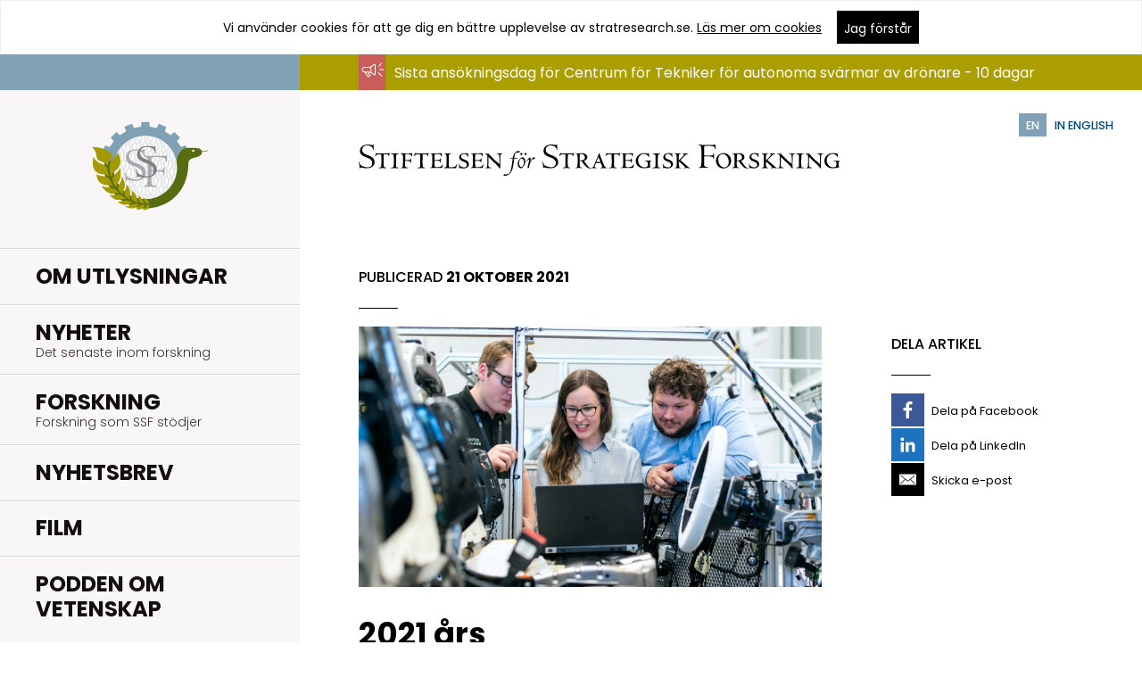

--- FILE ---
content_type: image/svg+xml
request_url: https://strategiska.se/app/uploads/bsky-circle.svg
body_size: 315
content:
<svg xmlns="http://www.w3.org/2000/svg" width="96" height="96" viewBox="0 0 640 640" preserveAspectRatio="xMidYMid meet">
  <path fill="white" d="M300 245c-75-145-230-290-280-210-20 30-5 95 0 175 5 80 20 135 90 160 70 25 130 0 130 0s-75 10-130 55c-55 45-40 105 40 165s145-20 170-115c25 95 70 165 170 115s95-120 40-165c-55-45-130-55-130-55s60 25 130 0c70-25 85-80 90-160 5-80 20-145 0-175-50-80-205 65-280 210z"/>
</svg>
